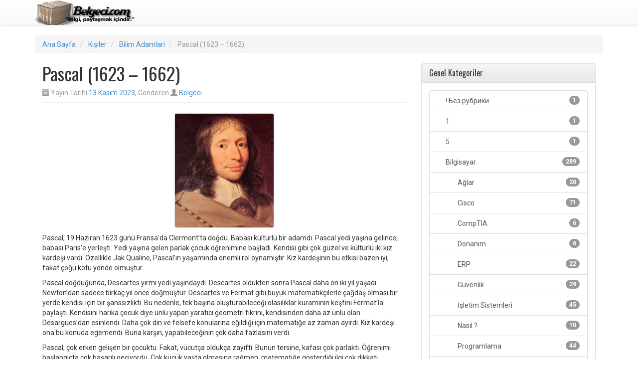

--- FILE ---
content_type: text/html; charset=UTF-8
request_url: https://www.belgeci.com/pascal-1623-1662.html
body_size: 16453
content:
<!DOCTYPE html>
<html lang="tr">
<head>
<meta charset="UTF-8">
<meta name="viewport" content="width=device-width, initial-scale=1">
	<meta name="wot-verification" content="6a15b4137f006232fa05"/> 
<title>Pascal (1623 - 1662) - Belgeci.com - Bilgi Paylaştıkça Çoğalır</title>
<link rel="profile" href="http://gmpg.org/xfn/11">
<link rel="pingback" href="https://www.belgeci.com/xmlrpc.php">

<meta name='robots' content='index, follow, max-image-preview:large, max-snippet:-1, max-video-preview:-1' />

	<!-- This site is optimized with the Yoast SEO plugin v23.5 - https://yoast.com/wordpress/plugins/seo/ -->
	<link rel="canonical" href="https://www.belgeci.com/pascal-1623-1662.html" />
	<meta property="og:locale" content="tr_TR" />
	<meta property="og:type" content="article" />
	<meta property="og:title" content="Pascal (1623 - 1662) - Belgeci.com - Bilgi Paylaştıkça Çoğalır" />
	<meta property="og:description" content="Pascal, 19 Haziran 1623 g&uuml;n&uuml; Fransa&#8217;da Clermont&#8217;ta doğdu. Babası k&uuml;lt&uuml;rl&uuml; bir adamdı. Pascal yedi yaşına gelince, babası Paris&#8217;e yerleşti. Yedi yaşına gelen parlak &ccedil;ocuk &ouml;ğrenimine başladı. Kendisi gibi &ccedil;ok g&uuml;zel ve k&uuml;lt&uuml;rl&uuml; iki kız kardeşi vardı. &Ouml;zellikle Jak Qualine, Pascal&#8217;ın yaşamında &ouml;nemli rol oynamıştır. Kız kardeşinin bu etkisi bazen iyi, fakat &ccedil;oğu k&ouml;t&uuml; y&ouml;nde olmuştur.&hellip;" />
	<meta property="og:url" content="https://www.belgeci.com/pascal-1623-1662.html" />
	<meta property="og:site_name" content="Belgeci.com - Bilgi Paylaştıkça Çoğalır" />
	<meta property="article:published_time" content="2023-11-13T22:54:23+00:00" />
	<meta name="author" content="Belgeci" />
	<meta name="twitter:label1" content="Yazan:" />
	<meta name="twitter:data1" content="Belgeci" />
	<meta name="twitter:label2" content="Tahmini okuma süresi" />
	<meta name="twitter:data2" content="9 dakika" />
	<script type="application/ld+json" class="yoast-schema-graph">{"@context":"https://schema.org","@graph":[{"@type":"WebPage","@id":"https://www.belgeci.com/pascal-1623-1662.html","url":"https://www.belgeci.com/pascal-1623-1662.html","name":"Pascal (1623 - 1662) - Belgeci.com - Bilgi Paylaştıkça Çoğalır","isPartOf":{"@id":"https://www.belgeci.com/#website"},"datePublished":"2023-11-13T22:54:23+00:00","dateModified":"2023-11-13T22:54:23+00:00","author":{"@id":"https://www.belgeci.com/#/schema/person/43a31062136dacd95800a3b5a614f4bc"},"breadcrumb":{"@id":"https://www.belgeci.com/pascal-1623-1662.html#breadcrumb"},"inLanguage":"tr","potentialAction":[{"@type":"ReadAction","target":["https://www.belgeci.com/pascal-1623-1662.html"]}]},{"@type":"BreadcrumbList","@id":"https://www.belgeci.com/pascal-1623-1662.html#breadcrumb","itemListElement":[{"@type":"ListItem","position":1,"name":"Ana Sayfa","item":"https://www.belgeci.com/ana-sayfa"},{"@type":"ListItem","position":2,"name":"Pascal (1623 &#8211; 1662)"}]},{"@type":"WebSite","@id":"https://www.belgeci.com/#website","url":"https://www.belgeci.com/","name":"Belgeci.com - Bilgi Paylaştıkça Çoğalır","description":"Yazılım, Teknoloji, Genel Kültür, Haberler","potentialAction":[{"@type":"SearchAction","target":{"@type":"EntryPoint","urlTemplate":"https://www.belgeci.com/?s={search_term_string}"},"query-input":{"@type":"PropertyValueSpecification","valueRequired":true,"valueName":"search_term_string"}}],"inLanguage":"tr"},{"@type":"Person","@id":"https://www.belgeci.com/#/schema/person/43a31062136dacd95800a3b5a614f4bc","name":"Belgeci","image":{"@type":"ImageObject","inLanguage":"tr","@id":"https://www.belgeci.com/#/schema/person/image/","url":"https://secure.gravatar.com/avatar/884dba8a801463a76f0a61f8e42ce1cd?s=96&d=mm&r=g","contentUrl":"https://secure.gravatar.com/avatar/884dba8a801463a76f0a61f8e42ce1cd?s=96&d=mm&r=g","caption":"Belgeci"},"sameAs":["http://www.belgeci.com"],"url":"https://www.belgeci.com/author/admin"}]}</script>
	<!-- / Yoast SEO plugin. -->


<link rel="amphtml" href="https://www.belgeci.com/pascal-1623-1662.html/amp" /><meta name="generator" content="AMP for WP 1.0.77.54.1"/><link rel='dns-prefetch' href='//static.addtoany.com' />
<link rel='dns-prefetch' href='//fonts.googleapis.com' />
<link rel="alternate" type="application/rss+xml" title="Belgeci.com - Bilgi Paylaştıkça Çoğalır &raquo; akışı" href="https://www.belgeci.com/feed" />
<link rel="alternate" type="application/rss+xml" title="Belgeci.com - Bilgi Paylaştıkça Çoğalır &raquo; yorum akışı" href="https://www.belgeci.com/comments/feed" />
<link rel="alternate" type="application/rss+xml" title="Belgeci.com - Bilgi Paylaştıkça Çoğalır &raquo; Pascal (1623 &#8211; 1662) yorum akışı" href="https://www.belgeci.com/pascal-1623-1662.html/feed" />
<script type="text/javascript">
/* <![CDATA[ */
window._wpemojiSettings = {"baseUrl":"https:\/\/s.w.org\/images\/core\/emoji\/14.0.0\/72x72\/","ext":".png","svgUrl":"https:\/\/s.w.org\/images\/core\/emoji\/14.0.0\/svg\/","svgExt":".svg","source":{"concatemoji":"https:\/\/www.belgeci.com\/wp-includes\/js\/wp-emoji-release.min.js?ver=6.4.7"}};
/*! This file is auto-generated */
!function(i,n){var o,s,e;function c(e){try{var t={supportTests:e,timestamp:(new Date).valueOf()};sessionStorage.setItem(o,JSON.stringify(t))}catch(e){}}function p(e,t,n){e.clearRect(0,0,e.canvas.width,e.canvas.height),e.fillText(t,0,0);var t=new Uint32Array(e.getImageData(0,0,e.canvas.width,e.canvas.height).data),r=(e.clearRect(0,0,e.canvas.width,e.canvas.height),e.fillText(n,0,0),new Uint32Array(e.getImageData(0,0,e.canvas.width,e.canvas.height).data));return t.every(function(e,t){return e===r[t]})}function u(e,t,n){switch(t){case"flag":return n(e,"\ud83c\udff3\ufe0f\u200d\u26a7\ufe0f","\ud83c\udff3\ufe0f\u200b\u26a7\ufe0f")?!1:!n(e,"\ud83c\uddfa\ud83c\uddf3","\ud83c\uddfa\u200b\ud83c\uddf3")&&!n(e,"\ud83c\udff4\udb40\udc67\udb40\udc62\udb40\udc65\udb40\udc6e\udb40\udc67\udb40\udc7f","\ud83c\udff4\u200b\udb40\udc67\u200b\udb40\udc62\u200b\udb40\udc65\u200b\udb40\udc6e\u200b\udb40\udc67\u200b\udb40\udc7f");case"emoji":return!n(e,"\ud83e\udef1\ud83c\udffb\u200d\ud83e\udef2\ud83c\udfff","\ud83e\udef1\ud83c\udffb\u200b\ud83e\udef2\ud83c\udfff")}return!1}function f(e,t,n){var r="undefined"!=typeof WorkerGlobalScope&&self instanceof WorkerGlobalScope?new OffscreenCanvas(300,150):i.createElement("canvas"),a=r.getContext("2d",{willReadFrequently:!0}),o=(a.textBaseline="top",a.font="600 32px Arial",{});return e.forEach(function(e){o[e]=t(a,e,n)}),o}function t(e){var t=i.createElement("script");t.src=e,t.defer=!0,i.head.appendChild(t)}"undefined"!=typeof Promise&&(o="wpEmojiSettingsSupports",s=["flag","emoji"],n.supports={everything:!0,everythingExceptFlag:!0},e=new Promise(function(e){i.addEventListener("DOMContentLoaded",e,{once:!0})}),new Promise(function(t){var n=function(){try{var e=JSON.parse(sessionStorage.getItem(o));if("object"==typeof e&&"number"==typeof e.timestamp&&(new Date).valueOf()<e.timestamp+604800&&"object"==typeof e.supportTests)return e.supportTests}catch(e){}return null}();if(!n){if("undefined"!=typeof Worker&&"undefined"!=typeof OffscreenCanvas&&"undefined"!=typeof URL&&URL.createObjectURL&&"undefined"!=typeof Blob)try{var e="postMessage("+f.toString()+"("+[JSON.stringify(s),u.toString(),p.toString()].join(",")+"));",r=new Blob([e],{type:"text/javascript"}),a=new Worker(URL.createObjectURL(r),{name:"wpTestEmojiSupports"});return void(a.onmessage=function(e){c(n=e.data),a.terminate(),t(n)})}catch(e){}c(n=f(s,u,p))}t(n)}).then(function(e){for(var t in e)n.supports[t]=e[t],n.supports.everything=n.supports.everything&&n.supports[t],"flag"!==t&&(n.supports.everythingExceptFlag=n.supports.everythingExceptFlag&&n.supports[t]);n.supports.everythingExceptFlag=n.supports.everythingExceptFlag&&!n.supports.flag,n.DOMReady=!1,n.readyCallback=function(){n.DOMReady=!0}}).then(function(){return e}).then(function(){var e;n.supports.everything||(n.readyCallback(),(e=n.source||{}).concatemoji?t(e.concatemoji):e.wpemoji&&e.twemoji&&(t(e.twemoji),t(e.wpemoji)))}))}((window,document),window._wpemojiSettings);
/* ]]> */
</script>
<style id='wp-emoji-styles-inline-css' type='text/css'>

	img.wp-smiley, img.emoji {
		display: inline !important;
		border: none !important;
		box-shadow: none !important;
		height: 1em !important;
		width: 1em !important;
		margin: 0 0.07em !important;
		vertical-align: -0.1em !important;
		background: none !important;
		padding: 0 !important;
	}
</style>
<link rel='stylesheet' id='wp-block-library-css' href='https://www.belgeci.com/wp-includes/css/dist/block-library/style.min.css?ver=6.4.7' type='text/css' media='all' />
<style id='classic-theme-styles-inline-css' type='text/css'>
/*! This file is auto-generated */
.wp-block-button__link{color:#fff;background-color:#32373c;border-radius:9999px;box-shadow:none;text-decoration:none;padding:calc(.667em + 2px) calc(1.333em + 2px);font-size:1.125em}.wp-block-file__button{background:#32373c;color:#fff;text-decoration:none}
</style>
<style id='global-styles-inline-css' type='text/css'>
body{--wp--preset--color--black: #000000;--wp--preset--color--cyan-bluish-gray: #abb8c3;--wp--preset--color--white: #ffffff;--wp--preset--color--pale-pink: #f78da7;--wp--preset--color--vivid-red: #cf2e2e;--wp--preset--color--luminous-vivid-orange: #ff6900;--wp--preset--color--luminous-vivid-amber: #fcb900;--wp--preset--color--light-green-cyan: #7bdcb5;--wp--preset--color--vivid-green-cyan: #00d084;--wp--preset--color--pale-cyan-blue: #8ed1fc;--wp--preset--color--vivid-cyan-blue: #0693e3;--wp--preset--color--vivid-purple: #9b51e0;--wp--preset--gradient--vivid-cyan-blue-to-vivid-purple: linear-gradient(135deg,rgba(6,147,227,1) 0%,rgb(155,81,224) 100%);--wp--preset--gradient--light-green-cyan-to-vivid-green-cyan: linear-gradient(135deg,rgb(122,220,180) 0%,rgb(0,208,130) 100%);--wp--preset--gradient--luminous-vivid-amber-to-luminous-vivid-orange: linear-gradient(135deg,rgba(252,185,0,1) 0%,rgba(255,105,0,1) 100%);--wp--preset--gradient--luminous-vivid-orange-to-vivid-red: linear-gradient(135deg,rgba(255,105,0,1) 0%,rgb(207,46,46) 100%);--wp--preset--gradient--very-light-gray-to-cyan-bluish-gray: linear-gradient(135deg,rgb(238,238,238) 0%,rgb(169,184,195) 100%);--wp--preset--gradient--cool-to-warm-spectrum: linear-gradient(135deg,rgb(74,234,220) 0%,rgb(151,120,209) 20%,rgb(207,42,186) 40%,rgb(238,44,130) 60%,rgb(251,105,98) 80%,rgb(254,248,76) 100%);--wp--preset--gradient--blush-light-purple: linear-gradient(135deg,rgb(255,206,236) 0%,rgb(152,150,240) 100%);--wp--preset--gradient--blush-bordeaux: linear-gradient(135deg,rgb(254,205,165) 0%,rgb(254,45,45) 50%,rgb(107,0,62) 100%);--wp--preset--gradient--luminous-dusk: linear-gradient(135deg,rgb(255,203,112) 0%,rgb(199,81,192) 50%,rgb(65,88,208) 100%);--wp--preset--gradient--pale-ocean: linear-gradient(135deg,rgb(255,245,203) 0%,rgb(182,227,212) 50%,rgb(51,167,181) 100%);--wp--preset--gradient--electric-grass: linear-gradient(135deg,rgb(202,248,128) 0%,rgb(113,206,126) 100%);--wp--preset--gradient--midnight: linear-gradient(135deg,rgb(2,3,129) 0%,rgb(40,116,252) 100%);--wp--preset--font-size--small: 13px;--wp--preset--font-size--medium: 20px;--wp--preset--font-size--large: 36px;--wp--preset--font-size--x-large: 42px;--wp--preset--spacing--20: 0.44rem;--wp--preset--spacing--30: 0.67rem;--wp--preset--spacing--40: 1rem;--wp--preset--spacing--50: 1.5rem;--wp--preset--spacing--60: 2.25rem;--wp--preset--spacing--70: 3.38rem;--wp--preset--spacing--80: 5.06rem;--wp--preset--shadow--natural: 6px 6px 9px rgba(0, 0, 0, 0.2);--wp--preset--shadow--deep: 12px 12px 50px rgba(0, 0, 0, 0.4);--wp--preset--shadow--sharp: 6px 6px 0px rgba(0, 0, 0, 0.2);--wp--preset--shadow--outlined: 6px 6px 0px -3px rgba(255, 255, 255, 1), 6px 6px rgba(0, 0, 0, 1);--wp--preset--shadow--crisp: 6px 6px 0px rgba(0, 0, 0, 1);}:where(.is-layout-flex){gap: 0.5em;}:where(.is-layout-grid){gap: 0.5em;}body .is-layout-flow > .alignleft{float: left;margin-inline-start: 0;margin-inline-end: 2em;}body .is-layout-flow > .alignright{float: right;margin-inline-start: 2em;margin-inline-end: 0;}body .is-layout-flow > .aligncenter{margin-left: auto !important;margin-right: auto !important;}body .is-layout-constrained > .alignleft{float: left;margin-inline-start: 0;margin-inline-end: 2em;}body .is-layout-constrained > .alignright{float: right;margin-inline-start: 2em;margin-inline-end: 0;}body .is-layout-constrained > .aligncenter{margin-left: auto !important;margin-right: auto !important;}body .is-layout-constrained > :where(:not(.alignleft):not(.alignright):not(.alignfull)){max-width: var(--wp--style--global--content-size);margin-left: auto !important;margin-right: auto !important;}body .is-layout-constrained > .alignwide{max-width: var(--wp--style--global--wide-size);}body .is-layout-flex{display: flex;}body .is-layout-flex{flex-wrap: wrap;align-items: center;}body .is-layout-flex > *{margin: 0;}body .is-layout-grid{display: grid;}body .is-layout-grid > *{margin: 0;}:where(.wp-block-columns.is-layout-flex){gap: 2em;}:where(.wp-block-columns.is-layout-grid){gap: 2em;}:where(.wp-block-post-template.is-layout-flex){gap: 1.25em;}:where(.wp-block-post-template.is-layout-grid){gap: 1.25em;}.has-black-color{color: var(--wp--preset--color--black) !important;}.has-cyan-bluish-gray-color{color: var(--wp--preset--color--cyan-bluish-gray) !important;}.has-white-color{color: var(--wp--preset--color--white) !important;}.has-pale-pink-color{color: var(--wp--preset--color--pale-pink) !important;}.has-vivid-red-color{color: var(--wp--preset--color--vivid-red) !important;}.has-luminous-vivid-orange-color{color: var(--wp--preset--color--luminous-vivid-orange) !important;}.has-luminous-vivid-amber-color{color: var(--wp--preset--color--luminous-vivid-amber) !important;}.has-light-green-cyan-color{color: var(--wp--preset--color--light-green-cyan) !important;}.has-vivid-green-cyan-color{color: var(--wp--preset--color--vivid-green-cyan) !important;}.has-pale-cyan-blue-color{color: var(--wp--preset--color--pale-cyan-blue) !important;}.has-vivid-cyan-blue-color{color: var(--wp--preset--color--vivid-cyan-blue) !important;}.has-vivid-purple-color{color: var(--wp--preset--color--vivid-purple) !important;}.has-black-background-color{background-color: var(--wp--preset--color--black) !important;}.has-cyan-bluish-gray-background-color{background-color: var(--wp--preset--color--cyan-bluish-gray) !important;}.has-white-background-color{background-color: var(--wp--preset--color--white) !important;}.has-pale-pink-background-color{background-color: var(--wp--preset--color--pale-pink) !important;}.has-vivid-red-background-color{background-color: var(--wp--preset--color--vivid-red) !important;}.has-luminous-vivid-orange-background-color{background-color: var(--wp--preset--color--luminous-vivid-orange) !important;}.has-luminous-vivid-amber-background-color{background-color: var(--wp--preset--color--luminous-vivid-amber) !important;}.has-light-green-cyan-background-color{background-color: var(--wp--preset--color--light-green-cyan) !important;}.has-vivid-green-cyan-background-color{background-color: var(--wp--preset--color--vivid-green-cyan) !important;}.has-pale-cyan-blue-background-color{background-color: var(--wp--preset--color--pale-cyan-blue) !important;}.has-vivid-cyan-blue-background-color{background-color: var(--wp--preset--color--vivid-cyan-blue) !important;}.has-vivid-purple-background-color{background-color: var(--wp--preset--color--vivid-purple) !important;}.has-black-border-color{border-color: var(--wp--preset--color--black) !important;}.has-cyan-bluish-gray-border-color{border-color: var(--wp--preset--color--cyan-bluish-gray) !important;}.has-white-border-color{border-color: var(--wp--preset--color--white) !important;}.has-pale-pink-border-color{border-color: var(--wp--preset--color--pale-pink) !important;}.has-vivid-red-border-color{border-color: var(--wp--preset--color--vivid-red) !important;}.has-luminous-vivid-orange-border-color{border-color: var(--wp--preset--color--luminous-vivid-orange) !important;}.has-luminous-vivid-amber-border-color{border-color: var(--wp--preset--color--luminous-vivid-amber) !important;}.has-light-green-cyan-border-color{border-color: var(--wp--preset--color--light-green-cyan) !important;}.has-vivid-green-cyan-border-color{border-color: var(--wp--preset--color--vivid-green-cyan) !important;}.has-pale-cyan-blue-border-color{border-color: var(--wp--preset--color--pale-cyan-blue) !important;}.has-vivid-cyan-blue-border-color{border-color: var(--wp--preset--color--vivid-cyan-blue) !important;}.has-vivid-purple-border-color{border-color: var(--wp--preset--color--vivid-purple) !important;}.has-vivid-cyan-blue-to-vivid-purple-gradient-background{background: var(--wp--preset--gradient--vivid-cyan-blue-to-vivid-purple) !important;}.has-light-green-cyan-to-vivid-green-cyan-gradient-background{background: var(--wp--preset--gradient--light-green-cyan-to-vivid-green-cyan) !important;}.has-luminous-vivid-amber-to-luminous-vivid-orange-gradient-background{background: var(--wp--preset--gradient--luminous-vivid-amber-to-luminous-vivid-orange) !important;}.has-luminous-vivid-orange-to-vivid-red-gradient-background{background: var(--wp--preset--gradient--luminous-vivid-orange-to-vivid-red) !important;}.has-very-light-gray-to-cyan-bluish-gray-gradient-background{background: var(--wp--preset--gradient--very-light-gray-to-cyan-bluish-gray) !important;}.has-cool-to-warm-spectrum-gradient-background{background: var(--wp--preset--gradient--cool-to-warm-spectrum) !important;}.has-blush-light-purple-gradient-background{background: var(--wp--preset--gradient--blush-light-purple) !important;}.has-blush-bordeaux-gradient-background{background: var(--wp--preset--gradient--blush-bordeaux) !important;}.has-luminous-dusk-gradient-background{background: var(--wp--preset--gradient--luminous-dusk) !important;}.has-pale-ocean-gradient-background{background: var(--wp--preset--gradient--pale-ocean) !important;}.has-electric-grass-gradient-background{background: var(--wp--preset--gradient--electric-grass) !important;}.has-midnight-gradient-background{background: var(--wp--preset--gradient--midnight) !important;}.has-small-font-size{font-size: var(--wp--preset--font-size--small) !important;}.has-medium-font-size{font-size: var(--wp--preset--font-size--medium) !important;}.has-large-font-size{font-size: var(--wp--preset--font-size--large) !important;}.has-x-large-font-size{font-size: var(--wp--preset--font-size--x-large) !important;}
.wp-block-navigation a:where(:not(.wp-element-button)){color: inherit;}
:where(.wp-block-post-template.is-layout-flex){gap: 1.25em;}:where(.wp-block-post-template.is-layout-grid){gap: 1.25em;}
:where(.wp-block-columns.is-layout-flex){gap: 2em;}:where(.wp-block-columns.is-layout-grid){gap: 2em;}
.wp-block-pullquote{font-size: 1.5em;line-height: 1.6;}
</style>
<link rel='stylesheet' id='ipt_kb-fonts-css' href='//fonts.googleapis.com/css?family=Oswald%7CRoboto%3A400%2C400italic%2C700%2C700italic&#038;ver=1.6.0' type='text/css' media='all' />
<link rel='stylesheet' id='ipt_kb-style-css' href='https://www.belgeci.com/wp-content/themes/wp-knowledge-base/style.css?ver=1.6.0' type='text/css' media='all' />
<link rel='stylesheet' id='ipt_kb-bootstrap-css' href='https://www.belgeci.com/wp-content/themes/wp-knowledge-base/lib/bootstrap/css/bootstrap.min.css?ver=1.6.0' type='text/css' media='all' />
<link rel='stylesheet' id='ipt_kb-bootstrap-theme-css' href='https://www.belgeci.com/wp-content/themes/wp-knowledge-base/lib/bootstrap/css/bootstrap-theme.min.css?ver=1.6.0' type='text/css' media='all' />
<link rel='stylesheet' id='ipt_kb-icomoon-css' href='https://www.belgeci.com/wp-content/themes/wp-knowledge-base/lib/icomoon/style.css?ver=1.6.0' type='text/css' media='all' />
<link rel='stylesheet' id='addtoany-css' href='https://www.belgeci.com/wp-content/plugins/add-to-any/addtoany.min.css?ver=1.16' type='text/css' media='all' />
<script type="text/javascript" id="addtoany-core-js-before">
/* <![CDATA[ */
window.a2a_config=window.a2a_config||{};a2a_config.callbacks=[];a2a_config.overlays=[];a2a_config.templates={};a2a_localize = {
	Share: "Share",
	Save: "Save",
	Subscribe: "Subscribe",
	Email: "Email",
	Bookmark: "Bookmark",
	ShowAll: "Show all",
	ShowLess: "Show less",
	FindServices: "Find service(s)",
	FindAnyServiceToAddTo: "Instantly find any service to add to",
	PoweredBy: "Powered by",
	ShareViaEmail: "Share via email",
	SubscribeViaEmail: "Subscribe via email",
	BookmarkInYourBrowser: "Bookmark in your browser",
	BookmarkInstructions: "Press Ctrl+D or \u2318+D to bookmark this page",
	AddToYourFavorites: "Add to your favorites",
	SendFromWebOrProgram: "Send from any email address or email program",
	EmailProgram: "Email program",
	More: "More&#8230;",
	ThanksForSharing: "Thanks for sharing!",
	ThanksForFollowing: "Thanks for following!"
};
/* ]]> */
</script>
<script type="text/javascript" async src="https://static.addtoany.com/menu/page.js" id="addtoany-core-js"></script>
<script type="text/javascript" src="https://www.belgeci.com/wp-includes/js/jquery/jquery.min.js?ver=3.7.1" id="jquery-core-js"></script>
<script type="text/javascript" src="https://www.belgeci.com/wp-includes/js/jquery/jquery-migrate.min.js?ver=3.4.1" id="jquery-migrate-js"></script>
<script type="text/javascript" async src="https://www.belgeci.com/wp-content/plugins/add-to-any/addtoany.min.js?ver=1.1" id="addtoany-jquery-js"></script>
<script type="text/javascript" src="https://www.belgeci.com/wp-content/themes/wp-knowledge-base/lib/bootstrap/js/bootstrap.min.js?ver=1.6.0" id="ipt_kb-bootstrap-js"></script>
<script type="text/javascript" src="https://www.belgeci.com/wp-content/themes/wp-knowledge-base/lib/bootstrap/js/jquery.ipt-kb-bootstrap.js?ver=1.6.0" id="ipt_kb-bootstrap-jq-js"></script>
<script type="text/javascript" src="https://www.belgeci.com/wp-content/themes/wp-knowledge-base/lib/sticky-kit/jquery.sticky-kit.min.js?ver=1.6.0" id="ipt-kb-sticky-kit-js"></script>
<script type="text/javascript" id="ipt-kb-js-js-extra">
/* <![CDATA[ */
var iptKBJS = {"ajaxurl":"https:\/\/www.belgeci.com\/wp-admin\/admin-ajax.php","ajax_error":"Oops, some problem to connect. Try again?"};
/* ]]> */
</script>
<script type="text/javascript" src="https://www.belgeci.com/wp-content/themes/wp-knowledge-base/js/ipt-kb.js?ver=1.6.0" id="ipt-kb-js-js"></script>
<link rel="https://api.w.org/" href="https://www.belgeci.com/wp-json/" /><link rel="alternate" type="application/json" href="https://www.belgeci.com/wp-json/wp/v2/posts/429" /><link rel="EditURI" type="application/rsd+xml" title="RSD" href="https://www.belgeci.com/xmlrpc.php?rsd" />
<meta name="generator" content="WordPress 6.4.7" />
<link rel='shortlink' href='https://www.belgeci.com/?p=429' />
<link rel="alternate" type="application/json+oembed" href="https://www.belgeci.com/wp-json/oembed/1.0/embed?url=https%3A%2F%2Fwww.belgeci.com%2Fpascal-1623-1662.html" />
<link rel="alternate" type="text/xml+oembed" href="https://www.belgeci.com/wp-json/oembed/1.0/embed?url=https%3A%2F%2Fwww.belgeci.com%2Fpascal-1623-1662.html&#038;format=xml" />
	<script async src="https://pagead2.googlesyndication.com/pagead/js/adsbygoogle.js?client=ca-pub-1360099607825460"
     crossorigin="anonymous"></script>
</head>

<body class="post-template-default single single-post postid-429 single-format-standard group-blog">
<div id="page" class="hfeed site">
		<header id="masthead" class="site-header" role="banner">
		<nav class="navbar navbar-default navbar-static-top main-navigation" role="navigation" id="site_navigation">
			<div class="container">
				<!-- Brand and toggle get grouped for better mobile display -->
				<div class="navbar-header">
					<button type="button" class="navbar-toggle" data-toggle="collapse" data-target=".navbar-ex1-collapse">
						<span class="sr-only">Toggle navigation</span>
						<span class="icon-bar"></span>
						<span class="icon-bar"></span>
						<span class="icon-bar"></span>
					</button>

										<a class="site-anchor" href="https://www.belgeci.com/">
						<img src="https://www.belgeci.com/wp-content/uploads/2014/03/cropped-belgecilogo5.png" width="200" height="50" alt="">
					</a>
					
				</div>
				<!-- Collect the nav links, forms, and other content for toggling -->
				<div class="collapse navbar-collapse navbar-ex1-collapse">
									</div>
			</div>
		</nav>
	</header><!-- #masthead -->

	<div id="content" class="site-content container">

	
<ol id="breadcrumbs" class="breadcrumb" xmlns:v="http://rdf.data-vocabulary.org/#">
	
	<li typeof="v:Breadcrumb">
		<a rel="v:url" property="v:title" href="https://www.belgeci.com/">Ana Sayfa</a>
	</li>
	

	
		
		
		
			
			
			
			
				<li typeof="v:Breadcrumb">
					<a rel="v:url" property="v:title" href="https://www.belgeci.com/kategoriler/kisiler">Kişiler</a>
				</li>
			
		
		<li typeof="v:Breadcrumb">
			<a rel="v:url" property="v:title" href="https://www.belgeci.com/kategoriler/kisiler/bilim-adamlari">Bilim Adamlari</a>
		</li>
		<li class="active" typeof="v:Breadcrumb">
			<span property="v:title">Pascal (1623 &#8211; 1662)</span>
		</li>
	
	
</ol>

	<div id="primary" class="content-area col-md-8">
		<main id="main" class="site-main" role="main">

		
			

<article id="post-429" class="post-429 post type-post status-publish format-standard hentry category-bilim-adamlari">
	<header class="entry-header page-header">
		<h1 class="entry-title">Pascal (1623 &#8211; 1662)</h1>

		<div class="entry-meta text-muted">
			<span class="posted-on"><i class="glyphicon glyphicon-calendar"></i> Yayın Tarihi <a href="https://www.belgeci.com/pascal-1623-1662.html" rel="bookmark"><time class="entry-date published" datetime="2023-11-13T22:54:23+00:00">13 Kasım 2023</time></a></span><span class="byline">, Gönderen <span class="author vcard"><i class="glyphicon glyphicon-user"></i> <a class="url fn n" href="https://www.belgeci.com/author/admin">Belgeci</a></span></span>
		</div><!-- .entry-meta -->
	</header><!-- .entry-header -->

	<div class="entry-content">
		<div style="text-align: center;"><img decoding="async" width="200" height="230" src="/UserFiles/pascal.jpg" alt="" /></p>
<div style="text-align: left;">
<p align="left">Pascal, 19 Haziran 1623 g&uuml;n&uuml; Fransa&#8217;da Clermont&#8217;ta                        doğdu. Babası k&uuml;lt&uuml;rl&uuml; bir adamdı. Pascal yedi yaşına gelince,                        babası Paris&#8217;e yerleşti. Yedi yaşına gelen parlak &ccedil;ocuk                        &ouml;ğrenimine başladı. Kendisi gibi &ccedil;ok g&uuml;zel ve k&uuml;lt&uuml;rl&uuml; iki                        kız kardeşi vardı. &Ouml;zellikle Jak Qualine, Pascal&#8217;ın yaşamında                        &ouml;nemli rol oynamıştır. Kız kardeşinin bu etkisi bazen iyi,                        fakat &ccedil;oğu k&ouml;t&uuml; y&ouml;nde olmuştur.</p>
<p align="left">                       Pascal doğduğunda, Descartes yirmi yedi yaşındaydı. Descartes                        &ouml;ld&uuml;kten sonra Pascal daha on iki yıl yaşadı. Newton&#8217;dan                        sadece birka&ccedil; yıl &ouml;nce doğmuştur. Descartes ve Fermat gibi                        b&uuml;y&uuml;k matematik&ccedil;ilerle &ccedil;ağdaş olması bir yerde kendisi i&ccedil;in                        bir şanssızlıktı. Bu nedenle, tek başına oluşturabileceği                        olasılıklar kuramının keşfini Fermat&#8217;la paylaştı. Kendisini                        harika &ccedil;ocuk diye &uuml;nl&uuml; yapan yaratıcı geometri fikrini,                        kendisinden daha az &uuml;nl&uuml; olan Desargues&#8217;dan esinlendi. Daha                        &ccedil;ok din ve felsefe konularına eğildiği i&ccedil;in matematiğe az                        zaman ayırdı. Kız kardeşi ona bu konuda egemendi. Buna karşın,                        yapabileceğinin &ccedil;ok daha fazlasını verdi.</p>
<p align="left">                       Pascal, &ccedil;ok erken gelişen bir &ccedil;ocuktu. Fakat, v&uuml;cut&ccedil;a olduk&ccedil;a                        zayıftı. Bunun tersine, kafası &ccedil;ok parlaktı. &Ouml;ğrenimi başlangı&ccedil;ta                        &ccedil;ok başarılı ge&ccedil;iyordu. &Ccedil;ok k&uuml;&ccedil;&uuml;k yaşta olmasına rağmen,                        matematiğe g&ouml;sterdiği ilgi &ccedil;ok dikkati &ccedil;ekiyordu. Hatta,                        matematik problemleriyle gece g&uuml;nd&uuml;z uğraşmaya başladı.                        Sağlığının bozulacağından kuşkulanan babası, bir aralık                        onun matematik &ccedil;alışmasına engel olduysa da, onun bu davranışı                        Pascal&#8217;ın matematik &ccedil;alışmasına daha &ccedil;ok y&ouml;neltti. Geometri                        &ccedil;alışmak i&ccedil;in oyunlarını bıraktı. On iki yaşında babasına,                        geometrinin ne dernek olduğunu sordu. Euclides&#8217;in &quot;Elements&quot;                        adlı geometri kitabını kısa bir zaman i&ccedil;inde yutarcasına                        bir roman gibi okudu.<br />                       Hi&ccedil; bir yardım g&ouml;rmeden ve hi&ccedil; bir geometri okumadan, &ccedil;ok                        k&uuml;&ccedil;&uuml;k yaşta bir &uuml;&ccedil;genin i&ccedil; a&ccedil;ılarının toplamının 180 derece,                        yani iki dik a&ccedil;ı olduğunu kanıtlamıştır. Daha &ouml;nce, hi&ccedil;                        bir kitabı okumadan, Euclides&#8217;in bir&ccedil;ok &ouml;nermesini ispatlamıştı,                        Yine, Pascal hakkında abartma yapmaktan &ouml;zellikle ka&ccedil;ınan                        kız kardeşi Gilbert&#8217;in anlattıklarına g&ouml;re; Pascal Euclides&#8217;in                        ilk otuz iki &ouml;nermesini Elements adlı kitabındaki sıraya                        g&ouml;re bulmuştur. Otuz ikinci &ouml;nerme ise, bir &uuml;&ccedil;genin i&ccedil; a&ccedil;ılarının                        toplamı ile ilgili ispatıdır.</p>
<p align="left">                       Pascal on d&ouml;rt yaşına gelince, Mersenne tarafından y&ouml;netilen                        ilmi tartışmalara kabul edildi. Bu tartışmaların yapılması,                        Fransız İlimler Akademisini doğurdu. Pascal kendi kendine                        bir geometrici olmuştu. Baba Pascal&#8217;ın h&uuml;k&uuml;met makamlarıyla                        boğuşması aileyi k&ouml;t&uuml; duruma d&uuml;ş&uuml;rd&uuml;. G&uuml;zel ve parlak kız                        kardeşi Jacqueline, vergi konusunda babası ile anlaşmazlığa                        d&uuml;şen Cardinal de Richelieu&#8217;yu eğlendirmek i&ccedil;in, &ouml;n&uuml;nde                        oynatılan bir oyunda kendisini tanıtmadan oyuna &ccedil;ıkar. Kendini                        hayran eden artistin kim olduğunu &ouml;ğrenen Cardinal, t&uuml;m                        aileyi bağışlar ve ondan sonra baba Pascal&#8217;a bir memurluk                        verir.</p>
<p align="left">                       Pascal, on altı yaşından &ouml;nce, 1639 yılında, geometrilerin                        en g&uuml;zel teoremini ispat etti. On dokuzuncu y&uuml;zyılda yaşayan                        İngiliz matematik&ccedil;isi &uuml;nl&uuml; Sylvester, Pascal&#8217;ın bu b&uuml;y&uuml;k                        teoremine &quot;kedi beşiği&quot; adını vermiştir. Pascal,                        on bir yaşına gelince sesler hakkında bir eser vermiştir.                        On altı yaşındayken, konikler &uuml;zerine bir eser yazarak,                        &uuml;nl&uuml; Descartes&#8217;i hayretlere d&uuml;ş&uuml;rm&uuml;şt&uuml;r. On sekiz yaşına                        gelince, şimdi Paris sanayi m&uuml;zesinde saklanan hesap makinesini                        bulmuştur. Fizikte, havanın ağırlığını, sıvıların denge                        halini ve basıncı hakkında Pascal kanunlarını bulmuştur.                        Apollonius ve başkalarının &ccedil;alışmalarını birer sonu&ccedil; kabul                        eden d&ouml;rt y&uuml;z tane &ouml;nerine ortaya koymuştur. Bu eserin t&uuml;m&uuml;                        basılamadığı i&ccedil;in, bir daha da ele ge&ccedil;memek &uuml;zere kaybolmuştur.                        Fakat, Leibniz bu eserin bir kopyasını g&ouml;rm&uuml;ş ve onu inceleme                        şanslılığına ermiştir. Pascal&#8217;ın bu eseri geometrik bir                        metrik olmayıp bir izd&uuml;ş&uuml;m geometrisidir. Aristo, matematiği                        &ccedil;okluklar ilmi diye tanımlıyordu. Oysa Pascal&#8217;ın geometrisinde                        &ccedil;okluk yoktur.<br />                       Pascal, on yedi yaşından &ouml;l&uuml;m&uuml; olan otuz dokuz yaşına kadar                        ızdırapsız ve acısız g&uuml;n g&ouml;rmedi. Hazımsızlık, mide ağrıları,                        uykusuzluk, yan uyuklamalar ve bu ağrıların verdiği gece                        kabusları onu yedi bitirdi. B&ouml;yle olmasına karşın, yine                        de bu ağrılar i&ccedil;inde durmadan &ccedil;alışıyordu.</p>
<p align="left">                       Yirmi &uuml;&ccedil; yaşlarında, kız kardeşinin baskı ve etkisiyle Hıristiyan                        dinine ve bunun i&ccedil;inde bazı tarikatlara girdi. Bu konuda                        epey sarsıntılar da ge&ccedil;irdi. Fakat, yine onda matematik                        ağır bastı. Pascal, hurma ağa&ccedil;ları gibi tepeden kurumaya                        başladı. Aynı yıl hazım organları bozuldu. Bu ara ge&ccedil;ici                        bir fel&ccedil; ge&ccedil;irdi. Bu ona &ccedil;ok ağrılar verdi. Her şeye rağmen,                        d&uuml;ş&uuml;ncesi ve kafasının &ccedil;alışmaları s&uuml;r&uuml;yordu.</p>
<p align="left">                       1648 yılında Tori&ccedil;elli&#8217;nin (1608 -1647) &ccedil;alışmalarını inceleyerek,                        onun da &ouml;n&uuml;ne ge&ccedil;ti. Y&uuml;kseklikle basıncın değiştiğini saptadı.                        Descartes, Pascal&#8217;la &ccedil;eşitli konuları konuşmak ve &ouml;zellikle                        barometre hakkında bilgi almak i&ccedil;in geldi. Bu iki bilginin                        yaradılış ve ruhsal durumları pek uyuşmuyordu. Descartes,                        konikler &uuml;zerine yazılan eserin on altı yaşında bir &ccedil;ocuk                        tarafından yazıldığına inanmayı a&ccedil;ık&ccedil;a kabul etmedi. Daha                        da ileri giderek, Pascal&#8217;ın barometre deneyleri d&uuml;ş&uuml;ncesini,                        Mersenne&#8217;nin &ccedil;alışmalarından &ccedil;almış olmasından ş&uuml;phelendi.                        Descartes&#8217;le Pascal&#8217;ın aralarında &ccedil;ekememezliğe neden olan                        &uuml;&ccedil;&uuml;nc&uuml; konu din &uuml;zerine olan d&uuml;ş&uuml;ncelerindeki ayrılıklardı.                        Descartes Cizvitleri tutuyor, Pascal&#8217;sa Jansen&#8217;in mezhebini                        savunuyordu. Pascal&#8217;ın a&ccedil;ık s&ouml;zl&uuml; kız kardeşi Jacqueline&#8217;nin                        s&ouml;zlerine bakılırsa, bu iki dahi birbirlerini olduk&ccedil;a kıskanıyorlardı.                        Bu nedenle de, adı ge&ccedil;en yukarıdaki g&ouml;r&uuml;şme ve ziyaret soğuk                        bir buluşma olmuştu. Descartes&#8217;in gen&ccedil; dostuna bazı &ouml;ğ&uuml;tleri                        oldu. Pascal da onu ciddiye almadı. 1658 yılının bir gecesinde,                        uykusuzluk ve diş ağrılarından kıvranan Pascal, kerpetenin                        egemen olduğu bir zamanda, korkun&ccedil; ağrılarını unutmak amacıyla,                        bir&ccedil;ok &uuml;nl&uuml; matematik&ccedil;inin uğraştığı zarif sikloid eğrisine                        daldı. T&uuml;m ağrılarının ge&ccedil;tiğini g&ouml;rd&uuml;. Ya da, sikloid &uuml;zerine                        o kadar daldı ki, t&uuml;m ağrı ve acılarını unuttu. Tam sekiz                        g&uuml;n sikloid geometrisi &uuml;zerinde &ccedil;alıştı. Bu eğri ile ilgili                        olan &ccedil;eşitli problemleri &ccedil;&ouml;zmeyi başardı. Bu buluşlarının                        bazılarını takma Amos Detonville imzasıyla, Fransız ve İngiliz                        matematik&ccedil;ilerine meydan ,okumak amacıyla basılmıştır. 1658                        yılında kendini olduk&ccedil;a hasta hissetti. Kısa aralıklarla                        gelen uyuklamalar dışında, şiddetli ve dinmek bilmeyen baş                        ağrıları ona &ccedil;ok eziyet ediyordu. Tam d&ouml;rt yıl bu ağrılarla                        kıvrandı. 1662 yılının haziran ayında otuz dokuz yaşındayken                        &ouml;ld&uuml;. &Ouml;l&uuml;m&uuml;nden sonra yapılan otopsisinde, ağrılarının nedeninin                        ciddi bir beyin hastalığından ileri geldiği saptandı.</p>
<p align="left">                       Pascal, Fermat ile birlikte olasılıklar kuramını kurmakla,                        yeni bir matematik d&uuml;nyası yaratmış oluyordu. Bu kuramın                        t&uuml;m inceliklerini ortaya d&ouml;kt&uuml;. Bu kuramı oluştururken,                        Fermat&#8217;la s&uuml;rekli haberleşmişlerdir. Yapılan bu mektup g&ouml;r&uuml;şmeleri                        incelendiğinde, bu kuramın ger&ccedil;ek kurucularının Pascal ile                        Fermat&#8217;ın eşit payları olduğu g&ouml;r&uuml;l&uuml;r. Yaptıkları şeyler                        temelde aynı, fakat derinlemesine inilmeleri ayrı ayrıdır.                        Bu arada Pascal&#8217;ın d&uuml;şt&uuml;ğ&uuml; ufak hatayı Fermat belirtince,                        Pascal da bu hatasını hemen d&uuml;zeltti. Bu haberleşmedeki                        ilk mektuplar kaybolmuşsa da, daha sonraki mektuplar hala                        eldedir.</p>
<p align="left">                       Bu b&uuml;y&uuml;k olasılıklar kuramının &ccedil;ıkış nedeni, Pascal&#8217;a kumarbaz                        Chevalier de Mere tarafından &ouml;nerilmesiydi. En &ouml;nemli g&ouml;revi                        de elli iki kağıt oyunu oynuyordu. Bu ara tavla zarlarının,                        şekilleri aynı olan ayrı renkli bilyelerin &ouml;nemi b&uuml;y&uuml;kt&uuml;r.                        Buna bağlı olarak, &uuml;nl&uuml; Pascal &uuml;&ccedil;geni doğdu. Pascal&#8217;ın bu                        &uuml;&ccedil;geni, daha sonraki yıllarda &ccedil;ok kullanıldı. &Ouml;zellikle                        seri a&ccedil;ılımları ve binom a&ccedil;ılımı bu y&ouml;ntemle kolaylıkla                        bulunur. </p>
<p align="left">1<br />                       11<br />                       121<br />                       1331<br />                       14641 </p>
<p align="left"> Pascal &uuml;&ccedil;geni, binom a&ccedil;ılımındaki katsayıları                        bulmaya yarar. Pascal&#8217;ın bu &uuml;&ccedil;geni, olasılıklar kuramında                        da ustalıkla kullanılır. Bu &uuml;&ccedil;gen, biyolojideki uygulamalar,                        matematik, istatistik ve pek &ccedil;ok modern fizik konularında                        uygulama alanı bulunur.<br />                       Hıristiyan dini, mezhepler ve sonu gelmez ağrılar i&ccedil;inde                        bir dahi maddi olarak yok olup gitmiştir. Fakat, bıraktıklarıyla                        yaşamaktadır.</p>
</div>
</div>
<p> belgesi-844</p>
<div class="addtoany_share_save_container addtoany_content addtoany_content_bottom"><div class="a2a_kit a2a_kit_size_32 addtoany_list" data-a2a-url="https://www.belgeci.com/pascal-1623-1662.html" data-a2a-title="Pascal (1623 – 1662)"><a class="a2a_button_facebook" href="https://www.addtoany.com/add_to/facebook?linkurl=https%3A%2F%2Fwww.belgeci.com%2Fpascal-1623-1662.html&amp;linkname=Pascal%20%281623%20%E2%80%93%201662%29" title="Facebook" rel="nofollow noopener" target="_blank"></a><a class="a2a_button_twitter" href="https://www.addtoany.com/add_to/twitter?linkurl=https%3A%2F%2Fwww.belgeci.com%2Fpascal-1623-1662.html&amp;linkname=Pascal%20%281623%20%E2%80%93%201662%29" title="Twitter" rel="nofollow noopener" target="_blank"></a><a class="a2a_button_email" href="https://www.addtoany.com/add_to/email?linkurl=https%3A%2F%2Fwww.belgeci.com%2Fpascal-1623-1662.html&amp;linkname=Pascal%20%281623%20%E2%80%93%201662%29" title="Email" rel="nofollow noopener" target="_blank"></a><a class="a2a_dd addtoany_share_save addtoany_share" href="https://www.addtoany.com/share"></a></div></div>
		
	</div><!-- .entry-content -->

	<footer class="entry-meta text-muted well well-sm">
		Bu belge <i class="glyphicon glyphicon-folder-open"></i>&nbsp;&nbsp;<a href="https://www.belgeci.com/kategoriler/kisiler/bilim-adamlari" rel="category tag">Bilim Adamlari</a> kategorisine eklenmiş. <br />Favorilere ekleyin <i class="glyphicon glyphicon-bookmark"></i>&nbsp;&nbsp;<a href="https://www.belgeci.com/pascal-1623-1662.html" rel="bookmark">Kalıcı Bağlantı</a>.

		
	</footer><!-- .entry-meta -->
</article><!-- #post-## -->

			
<p class="hidden-xs">
	<span class="ipt_kb_like_article_info pull-right text-info"><i class="glyphicon glyphicon-fire"></i>&nbsp;&nbsp;0 kişi bu belgeyi faydalı buldu</span>
	<button type="button" data-loading-text="Lütfen bekleyin" class="btn btn-success ipt_kb_like_article" data-postid="429" data-nonce="30b2473440">
		<i class="glyphicon glyphicon-thumbs-up"></i> <span class="text">Bu belgeyi FAYDALI buldum !</span>
	</button>
</p>
<p class="visible-xs">
	<button type="button" data-loading-text="Lütfen Bekleyin" class="btn btn-success btn-block ipt_kb_like_article" data-postid="429" data-nonce="30b2473440">
		<i class="glyphicon glyphicon-thumbs-up"></i> <span class="text">Bu belgeyi FAYDALI buldum !</span>
	</button>
</p>
<p class="ipt_kb_like_article_info text-info text-center visible-xs"><i class="glyphicon glyphicon-fire"></i>&nbsp;&nbsp;0 kişi bu belgeyi faydalı buldu</p>
	
			
	<ul role="navigation" id="nav-below" class="post-navigation pager">
		<li class="screen-reader-text">Post navigation</li>
	

		<li class="nav-previous previous"><a href="https://www.belgeci.com/minkowski-1864-1909.html" rel="prev"><span class="meta-nav"><span class="glyphicon glyphicon-arrow-left"></span></span> Minkowski (1864 &#8211; 1909)</a></li>
		<li class="nav-next next"><a href="https://www.belgeci.com/elie-cartan.html" rel="next">Elie Cartan <span class="meta-nav"><span class="glyphicon glyphicon-arrow-right"></span></span></a></li>

	

	</ul><!-- #nav-below -->
	
			
<div class="well author-meta">
	<div class="author-avatar text-center pull-left">
		<a href="https://www.belgeci.com/author/admin"><img alt='' src='https://secure.gravatar.com/avatar/884dba8a801463a76f0a61f8e42ce1cd?s=96&#038;d=mm&#038;r=g' srcset='https://secure.gravatar.com/avatar/884dba8a801463a76f0a61f8e42ce1cd?s=192&#038;d=mm&#038;r=g 2x' class='avatar avatar-96 photo' height='96' width='96' decoding='async'/></a>
	</div>
	<h4 class="author-meta-title">
		Belgeci , <a href="https://www.belgeci.com/author/admin">2280</a> belge yazmış
	</h4>
	<div class="author-meta-bio">
		
	</div>
	<div class="author-meta-buttons text-right">
		<div class="btn-group">
			
				
				
					
					<a href="http://www.belgeci.com" class="btn btn-info bstooltip" title="Website"><span class="glyphicon ipt-icon-home"></span></a>
				
			
				
				
			
				
				
			
				
				
			
		</div>
	</div>
	<div class="clearfix"></div>
</div>
	
			

	<div id="comments" class="comments-area">

	

	

	

	
	
	
		
			
			<div id="respond" class="comment-respond">
				<span class="pull-right"><a class="btn btn-danger btn-sm" rel="nofollow" id="cancel-comment-reply-link" href="/pascal-1623-1662.html#respond" style="display:none;">Cevabı İptal Et</a></span>
				<h3 id="reply-title" class="comment-reply-title">Cevap Gönderin</h3>
				
					<p class="must-log-in alert alert-danger">You must be <a href="https://www.belgeci.com/wp-login.php?redirect_to=https%3A%2F%2Fwww.belgeci.com%2Fpascal-1623-1662.html">logged in</a> to post a comment.</p>
					
				
			</div><!-- #respond -->
			
		
	

</div><!-- #comments -->

		
		</main><!-- #main -->
	</div><!-- #primary -->

	<div id="secondary" class="widget-area col-md-4" role="complementary">
						<aside id="ipt-kb-knowledgebase-widget-2" class="widget ipt-kb-knowledgebase-widget panel panel-default"><div class="panel-heading"><h3 class="widget-title panel-title">Genel Kategoriler</h3></div><div class="panel-body"><div class="list-group"><a href="https://www.belgeci.com/kategoriler/bez-rubriki" class="list-group-item"><span class="badge">1</span><span class="glyphicon ipt-books"></span>&nbsp;! Без рубрики</a><a href="https://www.belgeci.com/kategoriler/1" class="list-group-item"><span class="badge">1</span><span class="glyphicon ipt-books"></span>&nbsp;1</a><a href="https://www.belgeci.com/kategoriler/5" class="list-group-item"><span class="badge">1</span><span class="glyphicon ipt-books"></span>&nbsp;5</a><a href="https://www.belgeci.com/kategoriler/bilgisayar-0" class="list-group-item"><span class="badge">289</span><span class="glyphicon ipt-books"></span>&nbsp;Bilgisayar</a><a href="https://www.belgeci.com/kategoriler/bilgisayar-0/aglar" class="list-group-item"><span class="badge">20</span>&nbsp;&nbsp;&nbsp;&nbsp;&nbsp;&nbsp;&nbsp;&nbsp;<span class="glyphicon ipt-books"></span>&nbsp;Ağlar</a><a href="https://www.belgeci.com/kategoriler/bilgisayar-0/cisco" class="list-group-item"><span class="badge">71</span>&nbsp;&nbsp;&nbsp;&nbsp;&nbsp;&nbsp;&nbsp;&nbsp;<span class="glyphicon ipt-books"></span>&nbsp;Cisco</a><a href="https://www.belgeci.com/kategoriler/bilgisayar-0/comptia" class="list-group-item"><span class="badge">6</span>&nbsp;&nbsp;&nbsp;&nbsp;&nbsp;&nbsp;&nbsp;&nbsp;<span class="glyphicon ipt-books"></span>&nbsp;CompTIA</a><a href="https://www.belgeci.com/kategoriler/bilgisayar-0/donanim" class="list-group-item"><span class="badge">6</span>&nbsp;&nbsp;&nbsp;&nbsp;&nbsp;&nbsp;&nbsp;&nbsp;<span class="glyphicon ipt-books"></span>&nbsp;Donanım</a><a href="https://www.belgeci.com/kategoriler/bilgisayar-0/erp" class="list-group-item"><span class="badge">22</span>&nbsp;&nbsp;&nbsp;&nbsp;&nbsp;&nbsp;&nbsp;&nbsp;<span class="glyphicon ipt-books"></span>&nbsp;ERP</a><a href="https://www.belgeci.com/kategoriler/bilgisayar-0/guvenlik" class="list-group-item"><span class="badge">29</span>&nbsp;&nbsp;&nbsp;&nbsp;&nbsp;&nbsp;&nbsp;&nbsp;<span class="glyphicon ipt-books"></span>&nbsp;Güvenlik</a><a href="https://www.belgeci.com/kategoriler/bilgisayar-0/isletim-sistemleri" class="list-group-item"><span class="badge">45</span>&nbsp;&nbsp;&nbsp;&nbsp;&nbsp;&nbsp;&nbsp;&nbsp;<span class="glyphicon ipt-books"></span>&nbsp;İşletim Sistemleri</a><a href="https://www.belgeci.com/kategoriler/bilgisayar-0/nasil" class="list-group-item"><span class="badge">10</span>&nbsp;&nbsp;&nbsp;&nbsp;&nbsp;&nbsp;&nbsp;&nbsp;<span class="glyphicon ipt-books"></span>&nbsp;Nasıl ?</a><a href="https://www.belgeci.com/kategoriler/bilgisayar-0/programlama" class="list-group-item"><span class="badge">44</span>&nbsp;&nbsp;&nbsp;&nbsp;&nbsp;&nbsp;&nbsp;&nbsp;<span class="glyphicon ipt-books"></span>&nbsp;Programlama</a><a href="https://www.belgeci.com/kategoriler/bilgisayar-0/tasarim" class="list-group-item"><span class="badge">0</span>&nbsp;&nbsp;&nbsp;&nbsp;&nbsp;&nbsp;&nbsp;&nbsp;<span class="glyphicon ipt-books"></span>&nbsp;Tasarım</a><a href="https://www.belgeci.com/kategoriler/bilgisayar-0/terimler-sozlugu" class="list-group-item"><span class="badge">10</span>&nbsp;&nbsp;&nbsp;&nbsp;&nbsp;&nbsp;&nbsp;&nbsp;<span class="glyphicon ipt-books"></span>&nbsp;Terimler Sozlugu</a><a href="https://www.belgeci.com/kategoriler/bilgisayar-0/webmasterlar-icin" class="list-group-item"><span class="badge">6</span>&nbsp;&nbsp;&nbsp;&nbsp;&nbsp;&nbsp;&nbsp;&nbsp;<span class="glyphicon ipt-books"></span>&nbsp;Webmasterlar İçin</a><a href="https://www.belgeci.com/kategoriler/bilgisayar-0/yedekleme" class="list-group-item"><span class="badge">2</span>&nbsp;&nbsp;&nbsp;&nbsp;&nbsp;&nbsp;&nbsp;&nbsp;<span class="glyphicon ipt-books"></span>&nbsp;Yedekleme</a><a href="https://www.belgeci.com/kategoriler/bilim" class="list-group-item"><span class="badge">460</span><span class="glyphicon ipt-books"></span>&nbsp;Bilim</a><a href="https://www.belgeci.com/kategoriler/bilim/astronomi" class="list-group-item"><span class="badge">4</span>&nbsp;&nbsp;&nbsp;&nbsp;&nbsp;&nbsp;&nbsp;&nbsp;<span class="glyphicon ipt-books"></span>&nbsp;Astronomi</a><a href="https://www.belgeci.com/kategoriler/bilim/bilim-tarihi" class="list-group-item"><span class="badge">2</span>&nbsp;&nbsp;&nbsp;&nbsp;&nbsp;&nbsp;&nbsp;&nbsp;<span class="glyphicon ipt-books"></span>&nbsp;Bilim Tarihi</a><a href="https://www.belgeci.com/kategoriler/bilim/biyoloji" class="list-group-item"><span class="badge">293</span>&nbsp;&nbsp;&nbsp;&nbsp;&nbsp;&nbsp;&nbsp;&nbsp;<span class="glyphicon ipt-books"></span>&nbsp;Biyoloji</a><a href="https://www.belgeci.com/kategoriler/bilim/botanik" class="list-group-item"><span class="badge">6</span>&nbsp;&nbsp;&nbsp;&nbsp;&nbsp;&nbsp;&nbsp;&nbsp;<span class="glyphicon ipt-books"></span>&nbsp;Botanik</a><a href="https://www.belgeci.com/kategoriler/bilim/cografya" class="list-group-item"><span class="badge">13</span>&nbsp;&nbsp;&nbsp;&nbsp;&nbsp;&nbsp;&nbsp;&nbsp;<span class="glyphicon ipt-books"></span>&nbsp;Coğrafya</a><a href="https://www.belgeci.com/kategoriler/bilim/fizik" class="list-group-item"><span class="badge">69</span>&nbsp;&nbsp;&nbsp;&nbsp;&nbsp;&nbsp;&nbsp;&nbsp;<span class="glyphicon ipt-books"></span>&nbsp;Fizik</a><a href="https://www.belgeci.com/kategoriler/bilim/icatlar" class="list-group-item"><span class="badge">2</span>&nbsp;&nbsp;&nbsp;&nbsp;&nbsp;&nbsp;&nbsp;&nbsp;<span class="glyphicon ipt-books"></span>&nbsp;İcatlar</a><a href="https://www.belgeci.com/kategoriler/bilim/kimya" class="list-group-item"><span class="badge">54</span>&nbsp;&nbsp;&nbsp;&nbsp;&nbsp;&nbsp;&nbsp;&nbsp;<span class="glyphicon ipt-books"></span>&nbsp;Kimya</a><a href="https://www.belgeci.com/kategoriler/bilim/kriptoloji" class="list-group-item"><span class="badge">5</span>&nbsp;&nbsp;&nbsp;&nbsp;&nbsp;&nbsp;&nbsp;&nbsp;<span class="glyphicon ipt-books"></span>&nbsp;Kriptoloji</a><a href="https://www.belgeci.com/kategoriler/bilim/roket-bilimi" class="list-group-item"><span class="badge">4</span>&nbsp;&nbsp;&nbsp;&nbsp;&nbsp;&nbsp;&nbsp;&nbsp;<span class="glyphicon ipt-books"></span>&nbsp;Roket Bilimi</a><a href="https://www.belgeci.com/kategoriler/ders-notlari" class="list-group-item"><span class="badge">26</span><span class="glyphicon ipt-books"></span>&nbsp;Ders Notlari</a><a href="https://www.belgeci.com/kategoriler/ders-notlari/universite-ders-notlari" class="list-group-item"><span class="badge">15</span>&nbsp;&nbsp;&nbsp;&nbsp;&nbsp;&nbsp;&nbsp;&nbsp;<span class="glyphicon ipt-books"></span>&nbsp;Universite Ders Notlari</a><a href="https://www.belgeci.com/kategoriler/edebiyat" class="list-group-item"><span class="badge">128</span><span class="glyphicon ipt-books"></span>&nbsp;Edebiyat</a><a href="https://www.belgeci.com/kategoriler/edebiyat/fransiz-dili-ve-edebiyati" class="list-group-item"><span class="badge">8</span>&nbsp;&nbsp;&nbsp;&nbsp;&nbsp;&nbsp;&nbsp;&nbsp;<span class="glyphicon ipt-books"></span>&nbsp;Fransız Dili ve Edebiyatı</a><a href="https://www.belgeci.com/kategoriler/edebiyat/ingiliz-dili-ve-edebiyati" class="list-group-item"><span class="badge">1</span>&nbsp;&nbsp;&nbsp;&nbsp;&nbsp;&nbsp;&nbsp;&nbsp;<span class="glyphicon ipt-books"></span>&nbsp;İngiliz Dili ve Edebiyatı</a><a href="https://www.belgeci.com/kategoriler/edebiyat/roman-ozetleri" class="list-group-item"><span class="badge">87</span>&nbsp;&nbsp;&nbsp;&nbsp;&nbsp;&nbsp;&nbsp;&nbsp;<span class="glyphicon ipt-books"></span>&nbsp;Roman Özetleri</a><a href="https://www.belgeci.com/kategoriler/edebiyat/turk-dili-ve-edebiyati" class="list-group-item"><span class="badge">26</span>&nbsp;&nbsp;&nbsp;&nbsp;&nbsp;&nbsp;&nbsp;&nbsp;<span class="glyphicon ipt-books"></span>&nbsp;Türk Dili ve Edebiyatı</a><a href="https://www.belgeci.com/kategoriler/elektronik" class="list-group-item"><span class="badge">29</span><span class="glyphicon ipt-books"></span>&nbsp;Elektronik</a><a href="https://www.belgeci.com/kategoriler/elektronik/bilgisayar-elektronigi" class="list-group-item"><span class="badge">1</span>&nbsp;&nbsp;&nbsp;&nbsp;&nbsp;&nbsp;&nbsp;&nbsp;<span class="glyphicon ipt-books"></span>&nbsp;Bilgisayar Elektroniği</a><a href="https://www.belgeci.com/kategoriler/elektronik/dc-devre-cozum-yontemleri" class="list-group-item"><span class="badge">4</span>&nbsp;&nbsp;&nbsp;&nbsp;&nbsp;&nbsp;&nbsp;&nbsp;<span class="glyphicon ipt-books"></span>&nbsp;DC Devre Çözüm Yöntemleri</a><a href="https://www.belgeci.com/kategoriler/elektronik/endustriyel-otomasyon-kavrami" class="list-group-item"><span class="badge">7</span>&nbsp;&nbsp;&nbsp;&nbsp;&nbsp;&nbsp;&nbsp;&nbsp;<span class="glyphicon ipt-books"></span>&nbsp;Endüstriyel Otomasyon Kavramı</a><a href="https://www.belgeci.com/kategoriler/elektronik/nasil-calisir" class="list-group-item"><span class="badge">1</span>&nbsp;&nbsp;&nbsp;&nbsp;&nbsp;&nbsp;&nbsp;&nbsp;<span class="glyphicon ipt-books"></span>&nbsp;Nasil Calisir ?</a><a href="https://www.belgeci.com/kategoriler/felsefe" class="list-group-item"><span class="badge">35</span><span class="glyphicon ipt-books"></span>&nbsp;Felsefe</a><a href="https://www.belgeci.com/kategoriler/felsefe/felsefi-akimlar" class="list-group-item"><span class="badge">11</span>&nbsp;&nbsp;&nbsp;&nbsp;&nbsp;&nbsp;&nbsp;&nbsp;<span class="glyphicon ipt-books"></span>&nbsp;Felsefi Akımlar</a><a href="https://www.belgeci.com/kategoriler/felsefe/insan-kulturunun-bicimleri" class="list-group-item"><span class="badge">0</span>&nbsp;&nbsp;&nbsp;&nbsp;&nbsp;&nbsp;&nbsp;&nbsp;<span class="glyphicon ipt-books"></span>&nbsp;İnsan Kültürünün Biçimleri</a><a href="https://www.belgeci.com/kategoriler/games" class="list-group-item"><span class="badge">1</span><span class="glyphicon ipt-books"></span>&nbsp;games</a><a href="https://www.belgeci.com/kategoriler/genel" class="list-group-item"><span class="badge">258</span><span class="glyphicon ipt-books"></span>&nbsp;Genel</a><a href="https://www.belgeci.com/kategoriler/genel/arabalar" class="list-group-item"><span class="badge">3</span>&nbsp;&nbsp;&nbsp;&nbsp;&nbsp;&nbsp;&nbsp;&nbsp;<span class="glyphicon ipt-books"></span>&nbsp;Arabalar</a><a href="https://www.belgeci.com/kategoriler/genel/belgeci-yardim-dizini" class="list-group-item"><span class="badge">6</span>&nbsp;&nbsp;&nbsp;&nbsp;&nbsp;&nbsp;&nbsp;&nbsp;<span class="glyphicon ipt-books"></span>&nbsp;Belgeci YARDIM Dizini</a><a href="https://www.belgeci.com/kategoriler/genel/karar-destek-sistemleri-dss" class="list-group-item"><span class="badge">7</span>&nbsp;&nbsp;&nbsp;&nbsp;&nbsp;&nbsp;&nbsp;&nbsp;<span class="glyphicon ipt-books"></span>&nbsp;Karar Destek Sistemleri (DSS)</a><a href="https://www.belgeci.com/kategoriler/genel/luzumsuz-bilgiler" class="list-group-item"><span class="badge">116</span>&nbsp;&nbsp;&nbsp;&nbsp;&nbsp;&nbsp;&nbsp;&nbsp;<span class="glyphicon ipt-books"></span>&nbsp;Lüzumsuz Bilgiler</a><a href="https://www.belgeci.com/kategoriler/genel/ozgecmis-cv-hazirlama" class="list-group-item"><span class="badge">16</span>&nbsp;&nbsp;&nbsp;&nbsp;&nbsp;&nbsp;&nbsp;&nbsp;<span class="glyphicon ipt-books"></span>&nbsp;Ozgecmis (CV) Hazirlama</a><a href="https://www.belgeci.com/kategoriler/genel/sarap-kulturu" class="list-group-item"><span class="badge">7</span>&nbsp;&nbsp;&nbsp;&nbsp;&nbsp;&nbsp;&nbsp;&nbsp;<span class="glyphicon ipt-books"></span>&nbsp;Şarap Kültürü</a><a href="https://www.belgeci.com/kategoriler/genel/sosyal-makaleler" class="list-group-item"><span class="badge">21</span>&nbsp;&nbsp;&nbsp;&nbsp;&nbsp;&nbsp;&nbsp;&nbsp;<span class="glyphicon ipt-books"></span>&nbsp;Sosyal Makaleler</a><a href="https://www.belgeci.com/kategoriler/haberler" class="list-group-item"><span class="badge">88</span><span class="glyphicon ipt-books"></span>&nbsp;Haberler</a><a href="https://www.belgeci.com/kategoriler/haberler/dunyadan" class="list-group-item"><span class="badge">32</span>&nbsp;&nbsp;&nbsp;&nbsp;&nbsp;&nbsp;&nbsp;&nbsp;<span class="glyphicon ipt-books"></span>&nbsp;Dünya'dan</a><a href="https://www.belgeci.com/kategoriler/haberler/turkiyeden" class="list-group-item"><span class="badge">55</span>&nbsp;&nbsp;&nbsp;&nbsp;&nbsp;&nbsp;&nbsp;&nbsp;<span class="glyphicon ipt-books"></span>&nbsp;Turkiye'den</a><a href="https://www.belgeci.com/kategoriler/hukuk" class="list-group-item"><span class="badge">24</span><span class="glyphicon ipt-books"></span>&nbsp;Hukuk</a><a href="https://www.belgeci.com/kategoriler/hukuk/icra-hukuku" class="list-group-item"><span class="badge">4</span>&nbsp;&nbsp;&nbsp;&nbsp;&nbsp;&nbsp;&nbsp;&nbsp;<span class="glyphicon ipt-books"></span>&nbsp;Icra Hukuku</a><a href="https://www.belgeci.com/kategoriler/hukuk/tuketici-haklari" class="list-group-item"><span class="badge">10</span>&nbsp;&nbsp;&nbsp;&nbsp;&nbsp;&nbsp;&nbsp;&nbsp;<span class="glyphicon ipt-books"></span>&nbsp;Tuketici Haklari</a><a href="https://www.belgeci.com/kategoriler/iktisat" class="list-group-item"><span class="badge">16</span><span class="glyphicon ipt-books"></span>&nbsp;Iktisat</a><a href="https://www.belgeci.com/kategoriler/iktisat/sermaye-piyasasi" class="list-group-item"><span class="badge">16</span>&nbsp;&nbsp;&nbsp;&nbsp;&nbsp;&nbsp;&nbsp;&nbsp;<span class="glyphicon ipt-books"></span>&nbsp;Sermaye Piyasası</a><a href="https://www.belgeci.com/kategoriler/ingilizce" class="list-group-item"><span class="badge">142</span><span class="glyphicon ipt-books"></span>&nbsp;Ingilizce</a><a href="https://www.belgeci.com/kategoriler/ingilizce/gramer" class="list-group-item"><span class="badge">71</span>&nbsp;&nbsp;&nbsp;&nbsp;&nbsp;&nbsp;&nbsp;&nbsp;<span class="glyphicon ipt-books"></span>&nbsp;Gramer</a><a href="https://www.belgeci.com/kategoriler/ingilizce/gramer-sorulari" class="list-group-item"><span class="badge">6</span>&nbsp;&nbsp;&nbsp;&nbsp;&nbsp;&nbsp;&nbsp;&nbsp;<span class="glyphicon ipt-books"></span>&nbsp;Gramer Soruları</a><a href="https://www.belgeci.com/kategoriler/ingilizce/ingilizce-hikayeler" class="list-group-item"><span class="badge">12</span>&nbsp;&nbsp;&nbsp;&nbsp;&nbsp;&nbsp;&nbsp;&nbsp;<span class="glyphicon ipt-books"></span>&nbsp;Ingilizce Hikayeler</a><a href="https://www.belgeci.com/kategoriler/ingilizce/kelime-ezberleme" class="list-group-item"><span class="badge">2</span>&nbsp;&nbsp;&nbsp;&nbsp;&nbsp;&nbsp;&nbsp;&nbsp;<span class="glyphicon ipt-books"></span>&nbsp;Kelime Ezberleme</a><a href="https://www.belgeci.com/kategoriler/ingilizce/kpds-uds" class="list-group-item"><span class="badge">1</span>&nbsp;&nbsp;&nbsp;&nbsp;&nbsp;&nbsp;&nbsp;&nbsp;<span class="glyphicon ipt-books"></span>&nbsp;KPDS-UDS</a><a href="https://www.belgeci.com/kategoriler/ingilizce/toefl" class="list-group-item"><span class="badge">46</span>&nbsp;&nbsp;&nbsp;&nbsp;&nbsp;&nbsp;&nbsp;&nbsp;<span class="glyphicon ipt-books"></span>&nbsp;TOEFL</a><a href="https://www.belgeci.com/kategoriler/ingilizce/worksheet" class="list-group-item"><span class="badge">2</span>&nbsp;&nbsp;&nbsp;&nbsp;&nbsp;&nbsp;&nbsp;&nbsp;<span class="glyphicon ipt-books"></span>&nbsp;Worksheet</a><a href="https://www.belgeci.com/kategoriler/insan-kaynaklari" class="list-group-item"><span class="badge">2</span><span class="glyphicon ipt-books"></span>&nbsp;Insan Kaynaklari</a><a href="https://www.belgeci.com/kategoriler/insan-kaynaklari/insan-kaynaklari-yonetimi" class="list-group-item"><span class="badge">1</span>&nbsp;&nbsp;&nbsp;&nbsp;&nbsp;&nbsp;&nbsp;&nbsp;<span class="glyphicon ipt-books"></span>&nbsp;İnsan Kaynakları Yönetimi</a><a href="https://www.belgeci.com/kategoriler/internet" class="list-group-item"><span class="badge">18</span><span class="glyphicon ipt-books"></span>&nbsp;Internet</a><a href="https://www.belgeci.com/kategoriler/internet/hosting" class="list-group-item"><span class="badge">4</span>&nbsp;&nbsp;&nbsp;&nbsp;&nbsp;&nbsp;&nbsp;&nbsp;<span class="glyphicon ipt-books"></span>&nbsp;Hosting</a><a href="https://www.belgeci.com/kategoriler/internet/seo" class="list-group-item"><span class="badge">0</span>&nbsp;&nbsp;&nbsp;&nbsp;&nbsp;&nbsp;&nbsp;&nbsp;<span class="glyphicon ipt-books"></span>&nbsp;SEO</a><a href="https://www.belgeci.com/kategoriler/internet/web-sitesi-tanitimlari" class="list-group-item"><span class="badge">0</span>&nbsp;&nbsp;&nbsp;&nbsp;&nbsp;&nbsp;&nbsp;&nbsp;<span class="glyphicon ipt-books"></span>&nbsp;Web Sayfası Tanıtımları</a><a href="https://www.belgeci.com/kategoriler/kisiler" class="list-group-item"><span class="badge">115</span><span class="glyphicon ipt-books"></span>&nbsp;Kişiler</a><a href="https://www.belgeci.com/kategoriler/kisiler/astronotlar" class="list-group-item"><span class="badge">0</span>&nbsp;&nbsp;&nbsp;&nbsp;&nbsp;&nbsp;&nbsp;&nbsp;<span class="glyphicon ipt-books"></span>&nbsp;Astronotlar</a><a href="https://www.belgeci.com/kategoriler/kisiler/bilgisayar" class="list-group-item"><span class="badge">8</span>&nbsp;&nbsp;&nbsp;&nbsp;&nbsp;&nbsp;&nbsp;&nbsp;<span class="glyphicon ipt-books"></span>&nbsp;Bilgisayar</a><a href="https://www.belgeci.com/kategoriler/kisiler/bilim-adamlari" class="list-group-item active"><span class="badge">56</span>&nbsp;&nbsp;&nbsp;&nbsp;&nbsp;&nbsp;&nbsp;&nbsp;<span class="glyphicon ipt-books"></span>&nbsp;Bilim Adamlari</a><a href="https://www.belgeci.com/kategoriler/kisiler/devlet-adamlari" class="list-group-item"><span class="badge">1</span>&nbsp;&nbsp;&nbsp;&nbsp;&nbsp;&nbsp;&nbsp;&nbsp;<span class="glyphicon ipt-books"></span>&nbsp;Devlet Adamlari</a><a href="https://www.belgeci.com/kategoriler/kisiler/filozoflar" class="list-group-item"><span class="badge">3</span>&nbsp;&nbsp;&nbsp;&nbsp;&nbsp;&nbsp;&nbsp;&nbsp;<span class="glyphicon ipt-books"></span>&nbsp;Filozoflar</a><a href="https://www.belgeci.com/kategoriler/kisiler/gazeteciler" class="list-group-item"><span class="badge">1</span>&nbsp;&nbsp;&nbsp;&nbsp;&nbsp;&nbsp;&nbsp;&nbsp;<span class="glyphicon ipt-books"></span>&nbsp;Gazeteciler</a><a href="https://www.belgeci.com/kategoriler/kisiler/muzisyenler" class="list-group-item"><span class="badge">10</span>&nbsp;&nbsp;&nbsp;&nbsp;&nbsp;&nbsp;&nbsp;&nbsp;<span class="glyphicon ipt-books"></span>&nbsp;Muzisyenler</a><a href="https://www.belgeci.com/kategoriler/kisiler/oyuncular" class="list-group-item"><span class="badge">4</span>&nbsp;&nbsp;&nbsp;&nbsp;&nbsp;&nbsp;&nbsp;&nbsp;<span class="glyphicon ipt-books"></span>&nbsp;Oyuncular</a><a href="https://www.belgeci.com/kategoriler/kisiler/padisahlar" class="list-group-item"><span class="badge">3</span>&nbsp;&nbsp;&nbsp;&nbsp;&nbsp;&nbsp;&nbsp;&nbsp;<span class="glyphicon ipt-books"></span>&nbsp;Padisahlar</a><a href="https://www.belgeci.com/kategoriler/kisiler/pilotlar" class="list-group-item"><span class="badge">1</span>&nbsp;&nbsp;&nbsp;&nbsp;&nbsp;&nbsp;&nbsp;&nbsp;<span class="glyphicon ipt-books"></span>&nbsp;Pilotlar</a><a href="https://www.belgeci.com/kategoriler/kisiler/ressamlar" class="list-group-item"><span class="badge">5</span>&nbsp;&nbsp;&nbsp;&nbsp;&nbsp;&nbsp;&nbsp;&nbsp;<span class="glyphicon ipt-books"></span>&nbsp;Ressamlar</a><a href="https://www.belgeci.com/kategoriler/kisiler/yazarlar" class="list-group-item"><span class="badge">16</span>&nbsp;&nbsp;&nbsp;&nbsp;&nbsp;&nbsp;&nbsp;&nbsp;<span class="glyphicon ipt-books"></span>&nbsp;Yazarlar</a><a href="https://www.belgeci.com/kategoriler/kisisel-gelisim" class="list-group-item"><span class="badge">63</span><span class="glyphicon ipt-books"></span>&nbsp;Kişisel Gelişim</a><a href="https://www.belgeci.com/kategoriler/kisisel-gelisim/dost-kazanma-ve-insanlari-etkileme-sanati" class="list-group-item"><span class="badge">3</span>&nbsp;&nbsp;&nbsp;&nbsp;&nbsp;&nbsp;&nbsp;&nbsp;<span class="glyphicon ipt-books"></span>&nbsp;Dost Kazanma ve Insanları Etkileme Sanatı</a><a href="https://www.belgeci.com/kategoriler/kisisel-gelisim/guzel-konusma-sanati" class="list-group-item"><span class="badge">11</span>&nbsp;&nbsp;&nbsp;&nbsp;&nbsp;&nbsp;&nbsp;&nbsp;<span class="glyphicon ipt-books"></span>&nbsp;Güzel Konuşma Sanatı</a><a href="https://www.belgeci.com/kategoriler/kultur" class="list-group-item"><span class="badge">29</span><span class="glyphicon ipt-books"></span>&nbsp;Kültür</a><a href="https://www.belgeci.com/kategoriler/kultur/dil-bilimi" class="list-group-item"><span class="badge">1</span>&nbsp;&nbsp;&nbsp;&nbsp;&nbsp;&nbsp;&nbsp;&nbsp;<span class="glyphicon ipt-books"></span>&nbsp;Dil Bilimi</a><a href="https://www.belgeci.com/kategoriler/kultur/genel-kultur" class="list-group-item"><span class="badge">25</span>&nbsp;&nbsp;&nbsp;&nbsp;&nbsp;&nbsp;&nbsp;&nbsp;<span class="glyphicon ipt-books"></span>&nbsp;Genel Kültür</a><a href="https://www.belgeci.com/kategoriler/kultur/kitaplar" class="list-group-item"><span class="badge">1</span>&nbsp;&nbsp;&nbsp;&nbsp;&nbsp;&nbsp;&nbsp;&nbsp;<span class="glyphicon ipt-books"></span>&nbsp;Kitaplar</a><a href="https://www.belgeci.com/kategoriler/kultur/sinema-kultur" class="list-group-item"><span class="badge">1</span>&nbsp;&nbsp;&nbsp;&nbsp;&nbsp;&nbsp;&nbsp;&nbsp;<span class="glyphicon ipt-books"></span>&nbsp;Sinema</a><a href="https://www.belgeci.com/kategoriler/m-kemal-ataturk" class="list-group-item"><span class="badge">59</span><span class="glyphicon ipt-books"></span>&nbsp;M.Kemal Atatürk</a><a href="https://www.belgeci.com/kategoriler/m-kemal-ataturk/ataturkten-yazdiklarim-prof-dr-afetinan" class="list-group-item"><span class="badge">9</span>&nbsp;&nbsp;&nbsp;&nbsp;&nbsp;&nbsp;&nbsp;&nbsp;<span class="glyphicon ipt-books"></span>&nbsp;Atatürk'ten Yazdıklarım [ Prof.Dr. Afetinan ]</a><a href="https://www.belgeci.com/kategoriler/m-kemal-ataturk/ataturkun-el-yazilariyla-cesitli-konular" class="list-group-item"><span class="badge">15</span>&nbsp;&nbsp;&nbsp;&nbsp;&nbsp;&nbsp;&nbsp;&nbsp;<span class="glyphicon ipt-books"></span>&nbsp;Atatürk'ün El Yazılarıyla Çeşitli Konular</a><a href="https://www.belgeci.com/kategoriler/m-kemal-ataturk/ataturkun-muvaffakiyet-sirlari" class="list-group-item"><span class="badge">6</span>&nbsp;&nbsp;&nbsp;&nbsp;&nbsp;&nbsp;&nbsp;&nbsp;<span class="glyphicon ipt-books"></span>&nbsp;Atatürk'ün Muvaffakiyet Sırları</a><a href="https://www.belgeci.com/kategoriler/matematik" class="list-group-item"><span class="badge">10</span><span class="glyphicon ipt-books"></span>&nbsp;Matematik</a><a href="https://www.belgeci.com/kategoriler/matematik/matematik-sorulari" class="list-group-item"><span class="badge">6</span>&nbsp;&nbsp;&nbsp;&nbsp;&nbsp;&nbsp;&nbsp;&nbsp;<span class="glyphicon ipt-books"></span>&nbsp;Matematik Sorulari</a><a href="https://www.belgeci.com/kategoriler/matematik/soyut-matematik" class="list-group-item"><span class="badge">0</span>&nbsp;&nbsp;&nbsp;&nbsp;&nbsp;&nbsp;&nbsp;&nbsp;<span class="glyphicon ipt-books"></span>&nbsp;Soyut Matematik</a><a href="https://www.belgeci.com/kategoriler/mostbet-dol" class="list-group-item"><span class="badge">1</span><span class="glyphicon ipt-books"></span>&nbsp;Mostbet dol</a><a href="https://www.belgeci.com/kategoriler/ne-nasil" class="list-group-item"><span class="badge">24</span><span class="glyphicon ipt-books"></span>&nbsp;Ne Nasıl...</a><a href="https://www.belgeci.com/kategoriler/ne-nasil/yemek-tarifleri" class="list-group-item"><span class="badge">2</span>&nbsp;&nbsp;&nbsp;&nbsp;&nbsp;&nbsp;&nbsp;&nbsp;<span class="glyphicon ipt-books"></span>&nbsp;Yemek Tarifleri</a><a href="https://www.belgeci.com/kategoriler/new-2" class="list-group-item"><span class="badge">1</span><span class="glyphicon ipt-books"></span>&nbsp;NEW</a><a href="https://www.belgeci.com/kategoriler/kategori-oyun" class="list-group-item"><span class="badge">13</span><span class="glyphicon ipt-books"></span>&nbsp;Oyun</a><a href="https://www.belgeci.com/kategoriler/kategori-oyun/amnesya-com" class="list-group-item"><span class="badge">13</span>&nbsp;&nbsp;&nbsp;&nbsp;&nbsp;&nbsp;&nbsp;&nbsp;<span class="glyphicon ipt-books"></span>&nbsp;Amnesya.com</a><a href="https://www.belgeci.com/kategoriler/para-kazanma-sanati" class="list-group-item"><span class="badge">5</span><span class="glyphicon ipt-books"></span>&nbsp;Para Kazanma Sanatı</a><a href="https://www.belgeci.com/kategoriler/para-kazanma-sanati/hyip" class="list-group-item"><span class="badge">5</span>&nbsp;&nbsp;&nbsp;&nbsp;&nbsp;&nbsp;&nbsp;&nbsp;<span class="glyphicon ipt-books"></span>&nbsp;HYIP</a><a href="https://www.belgeci.com/kategoriler/psikoloji" class="list-group-item"><span class="badge">124</span><span class="glyphicon ipt-books"></span>&nbsp;Psikoloji</a><a href="https://www.belgeci.com/kategoriler/psikoloji/ahlak-gelisimi" class="list-group-item"><span class="badge">10</span>&nbsp;&nbsp;&nbsp;&nbsp;&nbsp;&nbsp;&nbsp;&nbsp;<span class="glyphicon ipt-books"></span>&nbsp;Ahlak Gelişimi</a><a href="https://www.belgeci.com/kategoriler/psikoloji/aile-psikolojisi" class="list-group-item"><span class="badge">12</span>&nbsp;&nbsp;&nbsp;&nbsp;&nbsp;&nbsp;&nbsp;&nbsp;<span class="glyphicon ipt-books"></span>&nbsp;Aile Psikolojisi</a><a href="https://www.belgeci.com/kategoriler/psikoloji/aklin-yapisi" class="list-group-item"><span class="badge">46</span>&nbsp;&nbsp;&nbsp;&nbsp;&nbsp;&nbsp;&nbsp;&nbsp;<span class="glyphicon ipt-books"></span>&nbsp;Aklın Yapısı</a><a href="https://www.belgeci.com/kategoriler/psikoloji/bakis-ve-algilama" class="list-group-item"><span class="badge">0</span>&nbsp;&nbsp;&nbsp;&nbsp;&nbsp;&nbsp;&nbsp;&nbsp;<span class="glyphicon ipt-books"></span>&nbsp;Bakış ve Algılama</a><a href="https://www.belgeci.com/kategoriler/psikoloji/beynimiz-ve-insanlar" class="list-group-item"><span class="badge">2</span>&nbsp;&nbsp;&nbsp;&nbsp;&nbsp;&nbsp;&nbsp;&nbsp;<span class="glyphicon ipt-books"></span>&nbsp;Beynimiz Ve İnsanlar</a><a href="https://www.belgeci.com/kategoriler/psikoloji/genclik-psikolojisi" class="list-group-item"><span class="badge">16</span>&nbsp;&nbsp;&nbsp;&nbsp;&nbsp;&nbsp;&nbsp;&nbsp;<span class="glyphicon ipt-books"></span>&nbsp;Genclik Psikolojisi</a><a href="https://www.belgeci.com/kategoriler/psikoloji/saldirganlik-olcegi-gecerlik-guvenirlik-calismasi" class="list-group-item"><span class="badge">4</span>&nbsp;&nbsp;&nbsp;&nbsp;&nbsp;&nbsp;&nbsp;&nbsp;<span class="glyphicon ipt-books"></span>&nbsp;Saldirganlik Olcegi Gecerlik Guvenirlik Calismasi</a><a href="https://www.belgeci.com/kategoriler/psikoloji/the-science-of-mind-and-behaviour" class="list-group-item"><span class="badge">1</span>&nbsp;&nbsp;&nbsp;&nbsp;&nbsp;&nbsp;&nbsp;&nbsp;<span class="glyphicon ipt-books"></span>&nbsp;The Science of Mind and Behaviour</a><a href="https://www.belgeci.com/kategoriler/public" class="list-group-item"><span class="badge">27</span><span class="glyphicon ipt-books"></span>&nbsp;Public</a><a href="https://www.belgeci.com/kategoriler/saglik" class="list-group-item"><span class="badge">4</span><span class="glyphicon ipt-books"></span>&nbsp;Sağlık</a><a href="https://www.belgeci.com/kategoriler/saglik/beslenme-saglik" class="list-group-item"><span class="badge">2</span>&nbsp;&nbsp;&nbsp;&nbsp;&nbsp;&nbsp;&nbsp;&nbsp;<span class="glyphicon ipt-books"></span>&nbsp;Beslenme</a><a href="https://www.belgeci.com/kategoriler/saglik/genel-saglik" class="list-group-item"><span class="badge">2</span>&nbsp;&nbsp;&nbsp;&nbsp;&nbsp;&nbsp;&nbsp;&nbsp;<span class="glyphicon ipt-books"></span>&nbsp;Genel Sağlık</a><a href="https://www.belgeci.com/kategoriler/saglik/gida-hijyeni" class="list-group-item"><span class="badge">1</span>&nbsp;&nbsp;&nbsp;&nbsp;&nbsp;&nbsp;&nbsp;&nbsp;<span class="glyphicon ipt-books"></span>&nbsp;Gıda Hijyeni</a><a href="https://www.belgeci.com/kategoriler/serbest-kursu" class="list-group-item"><span class="badge">36</span><span class="glyphicon ipt-books"></span>&nbsp;Serbest Kürsü</a><a href="https://www.belgeci.com/kategoriler/serbest-kursu/bilgisayar-teknoloji" class="list-group-item"><span class="badge">4</span>&nbsp;&nbsp;&nbsp;&nbsp;&nbsp;&nbsp;&nbsp;&nbsp;<span class="glyphicon ipt-books"></span>&nbsp;Bilgisayar / Teknoloji</a><a href="https://www.belgeci.com/kategoriler/serbest-kursu/mizah" class="list-group-item"><span class="badge">6</span>&nbsp;&nbsp;&nbsp;&nbsp;&nbsp;&nbsp;&nbsp;&nbsp;<span class="glyphicon ipt-books"></span>&nbsp;Mizah</a><a href="https://www.belgeci.com/kategoriler/serbest-kursu/muzik" class="list-group-item"><span class="badge">1</span>&nbsp;&nbsp;&nbsp;&nbsp;&nbsp;&nbsp;&nbsp;&nbsp;<span class="glyphicon ipt-books"></span>&nbsp;Muzik</a><a href="https://www.belgeci.com/kategoriler/serbest-kursu/serbest-kursu-genel" class="list-group-item"><span class="badge">16</span>&nbsp;&nbsp;&nbsp;&nbsp;&nbsp;&nbsp;&nbsp;&nbsp;<span class="glyphicon ipt-books"></span>&nbsp;Serbest Kürsü Genel</a><a href="https://www.belgeci.com/kategoriler/serbest-kursu/sinema" class="list-group-item"><span class="badge">0</span>&nbsp;&nbsp;&nbsp;&nbsp;&nbsp;&nbsp;&nbsp;&nbsp;<span class="glyphicon ipt-books"></span>&nbsp;Sinema</a><a href="https://www.belgeci.com/kategoriler/serbest-kursu/siyaset-politika" class="list-group-item"><span class="badge">8</span>&nbsp;&nbsp;&nbsp;&nbsp;&nbsp;&nbsp;&nbsp;&nbsp;<span class="glyphicon ipt-books"></span>&nbsp;Siyaset / Politika</a><a href="https://www.belgeci.com/kategoriler/sosyal-medya" class="list-group-item"><span class="badge">1</span><span class="glyphicon ipt-books"></span>&nbsp;Sosyal Medya</a><a href="https://www.belgeci.com/kategoriler/sosyal-medya/telegram" class="list-group-item"><span class="badge">1</span>&nbsp;&nbsp;&nbsp;&nbsp;&nbsp;&nbsp;&nbsp;&nbsp;<span class="glyphicon ipt-books"></span>&nbsp;Telegram</a><a href="https://www.belgeci.com/kategoriler/tarih" class="list-group-item"><span class="badge">175</span><span class="glyphicon ipt-books"></span>&nbsp;Tarih</a><a href="https://www.belgeci.com/kategoriler/tarih/cumhuriyet-tarihi" class="list-group-item"><span class="badge">10</span>&nbsp;&nbsp;&nbsp;&nbsp;&nbsp;&nbsp;&nbsp;&nbsp;<span class="glyphicon ipt-books"></span>&nbsp;Cumhuriyet Tarihi</a><a href="https://www.belgeci.com/kategoriler/tarih/ekonomi-tarihi" class="list-group-item"><span class="badge">2</span>&nbsp;&nbsp;&nbsp;&nbsp;&nbsp;&nbsp;&nbsp;&nbsp;<span class="glyphicon ipt-books"></span>&nbsp;Ekonomi Tarihi</a><a href="https://www.belgeci.com/kategoriler/tarih/osmanli-tarihi" class="list-group-item"><span class="badge">25</span>&nbsp;&nbsp;&nbsp;&nbsp;&nbsp;&nbsp;&nbsp;&nbsp;<span class="glyphicon ipt-books"></span>&nbsp;Osmanlı Tarihi</a><a href="https://www.belgeci.com/kategoriler/tarih/savaslar" class="list-group-item"><span class="badge">115</span>&nbsp;&nbsp;&nbsp;&nbsp;&nbsp;&nbsp;&nbsp;&nbsp;<span class="glyphicon ipt-books"></span>&nbsp;Savaşlar</a><a href="https://www.belgeci.com/kategoriler/tarih/yunan-mitolojisi" class="list-group-item"><span class="badge">1</span>&nbsp;&nbsp;&nbsp;&nbsp;&nbsp;&nbsp;&nbsp;&nbsp;<span class="glyphicon ipt-books"></span>&nbsp;Yunan Mitolojisi</a><a href="https://www.belgeci.com/kategoriler/teknoloji" class="list-group-item"><span class="badge">6</span><span class="glyphicon ipt-books"></span>&nbsp;Teknoloji</a><a href="https://www.belgeci.com/kategoriler/teknoloji/teknoloji-haberler" class="list-group-item"><span class="badge">2</span>&nbsp;&nbsp;&nbsp;&nbsp;&nbsp;&nbsp;&nbsp;&nbsp;<span class="glyphicon ipt-books"></span>&nbsp;Haberler</a><a href="https://www.belgeci.com/kategoriler/tip" class="list-group-item"><span class="badge">42</span><span class="glyphicon ipt-books"></span>&nbsp;Tıp</a><a href="https://www.belgeci.com/kategoriler/tip/genel-tip" class="list-group-item"><span class="badge">9</span>&nbsp;&nbsp;&nbsp;&nbsp;&nbsp;&nbsp;&nbsp;&nbsp;<span class="glyphicon ipt-books"></span>&nbsp;Genel</a><a href="https://www.belgeci.com/kategoriler/videolar" class="list-group-item"><span class="badge">28</span><span class="glyphicon ipt-books"></span>&nbsp;Videolar</a><a href="https://www.belgeci.com/kategoriler/videolar/cesitli-video" class="list-group-item"><span class="badge">7</span>&nbsp;&nbsp;&nbsp;&nbsp;&nbsp;&nbsp;&nbsp;&nbsp;<span class="glyphicon ipt-books"></span>&nbsp;Çeşitli - Video</a><a href="https://www.belgeci.com/kategoriler/videolar/film-fragmanlari" class="list-group-item"><span class="badge">7</span>&nbsp;&nbsp;&nbsp;&nbsp;&nbsp;&nbsp;&nbsp;&nbsp;<span class="glyphicon ipt-books"></span>&nbsp;Film Fragmanları</a><a href="https://www.belgeci.com/kategoriler/videolar/komedi-video" class="list-group-item"><span class="badge">1</span>&nbsp;&nbsp;&nbsp;&nbsp;&nbsp;&nbsp;&nbsp;&nbsp;<span class="glyphicon ipt-books"></span>&nbsp;Komedi - Video</a><a href="https://www.belgeci.com/kategoriler/videolar/ne-nasil-video" class="list-group-item"><span class="badge">3</span>&nbsp;&nbsp;&nbsp;&nbsp;&nbsp;&nbsp;&nbsp;&nbsp;<span class="glyphicon ipt-books"></span>&nbsp;Ne? Nasıl? - Video</a><a href="https://www.belgeci.com/kategoriler/videolar/teknoloji-bilim-video" class="list-group-item"><span class="badge">3</span>&nbsp;&nbsp;&nbsp;&nbsp;&nbsp;&nbsp;&nbsp;&nbsp;<span class="glyphicon ipt-books"></span>&nbsp;Teknoloji - Bilim - Video</a><a href="https://www.belgeci.com/kategoriler/videolar/video-klipler" class="list-group-item"><span class="badge">7</span>&nbsp;&nbsp;&nbsp;&nbsp;&nbsp;&nbsp;&nbsp;&nbsp;<span class="glyphicon ipt-books"></span>&nbsp;Video Klipler</a><a href="https://www.belgeci.com/kategoriler/turizm" class="list-group-item"><span class="badge">51</span><span class="glyphicon ipt-books"></span>&nbsp;Yerler</a><a href="https://www.belgeci.com/kategoriler/turizm/adana" class="list-group-item"><span class="badge">7</span>&nbsp;&nbsp;&nbsp;&nbsp;&nbsp;&nbsp;&nbsp;&nbsp;<span class="glyphicon ipt-books"></span>&nbsp;Adana</a><a href="https://www.belgeci.com/kategoriler/yonetim" class="list-group-item"><span class="badge">32</span><span class="glyphicon ipt-books"></span>&nbsp;Yönetim</a><a href="https://www.belgeci.com/kategoriler/yonetim/enformasyon-sistemleri-proje-yonetimi" class="list-group-item"><span class="badge">0</span>&nbsp;&nbsp;&nbsp;&nbsp;&nbsp;&nbsp;&nbsp;&nbsp;<span class="glyphicon ipt-books"></span>&nbsp;Enformasyon Sistemleri Proje Yönetimi</a><a href="https://www.belgeci.com/kategoriler/yonetim/musteri-iliskileri-yonetimi-crm" class="list-group-item"><span class="badge">19</span>&nbsp;&nbsp;&nbsp;&nbsp;&nbsp;&nbsp;&nbsp;&nbsp;<span class="glyphicon ipt-books"></span>&nbsp;Müşteri İlişkileri Yönetimi (CRM)</a><a href="https://www.belgeci.com/kategoriler/yonetim/zaman" class="list-group-item"><span class="badge">1</span>&nbsp;&nbsp;&nbsp;&nbsp;&nbsp;&nbsp;&nbsp;&nbsp;<span class="glyphicon ipt-books"></span>&nbsp;Zaman Yönetimi</a></div></div></aside>			</div><!-- #secondary -->



	</div><!-- #content -->

	<footer id="colophon" class="site-footer" role="contentinfo">

	<div class="container">

		<div class="row">

			<div class="col-md-8" id="footer-widget-1">

				
			</div>

			<div class="col-md-4" id="footer-widget-2">

				<aside id="custom_html-2" class="widget_text widget widget_custom_html"><h3 class="widget-title"> </h3><div class="textwidget custom-html-widget">


</div></aside>
			</div>

		</div>

	</div>

		<div class="site-info">

			

		</div><!-- .site-info -->

		<script type="text/javascript" src="https://www.belgeci.com/wp-content/themes/wp-knowledge-base/js/skip-link-focus-fix.js?ver=1.6.0" id="ipt_kb-skip-link-focus-fix-js"></script>
<script type="text/javascript" src="https://www.belgeci.com/wp-includes/js/comment-reply.min.js?ver=6.4.7" id="comment-reply-js" async="async" data-wp-strategy="async"></script>

	</footer><!-- #colophon -->

</div><!-- #page -->

<script>
  (function(i,s,o,g,r,a,m){i['GoogleAnalyticsObject']=r;i[r]=i[r]||function(){
  (i[r].q=i[r].q||[]).push(arguments)},i[r].l=1*new Date();a=s.createElement(o),
  m=s.getElementsByTagName(o)[0];a.async=1;a.src=g;m.parentNode.insertBefore(a,m)
  })(window,document,'script','//www.google-analytics.com/analytics.js','ga');

  ga('create', 'UA-11385033-2', 'auto');
  ga('send', 'pageview');

</script>

</body>

</html>



<!-- Page cached by LiteSpeed Cache 6.5.4 on 2026-01-29 11:48:10 -->

--- FILE ---
content_type: text/html; charset=utf-8
request_url: https://www.google.com/recaptcha/api2/aframe
body_size: 249
content:
<!DOCTYPE HTML><html><head><meta http-equiv="content-type" content="text/html; charset=UTF-8"></head><body><script nonce="gRRgM9UdwTFFoRcxzXX8rA">/** Anti-fraud and anti-abuse applications only. See google.com/recaptcha */ try{var clients={'sodar':'https://pagead2.googlesyndication.com/pagead/sodar?'};window.addEventListener("message",function(a){try{if(a.source===window.parent){var b=JSON.parse(a.data);var c=clients[b['id']];if(c){var d=document.createElement('img');d.src=c+b['params']+'&rc='+(localStorage.getItem("rc::a")?sessionStorage.getItem("rc::b"):"");window.document.body.appendChild(d);sessionStorage.setItem("rc::e",parseInt(sessionStorage.getItem("rc::e")||0)+1);localStorage.setItem("rc::h",'1769706698220');}}}catch(b){}});window.parent.postMessage("_grecaptcha_ready", "*");}catch(b){}</script></body></html>